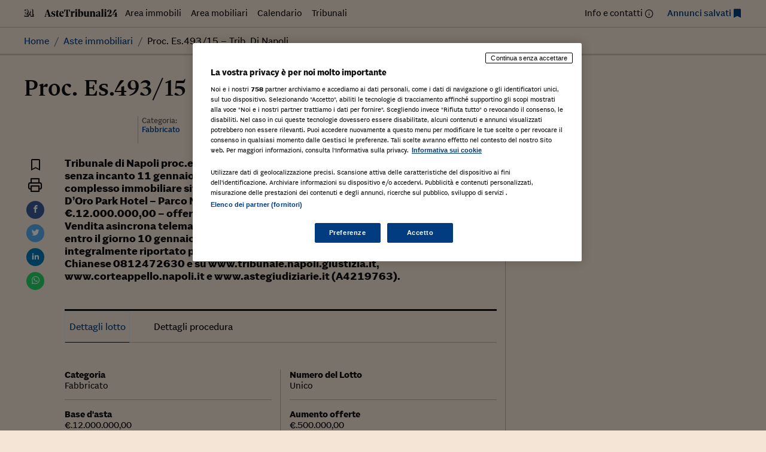

--- FILE ---
content_type: image/svg+xml
request_url: https://astetribunali24.ilsole24ore.com/wp-content/themes/aste24-2023/assets/images/AsteTribunali24-white.svg
body_size: 10013
content:
<svg width="450" height="47" viewBox="0 0 450 47" fill="none" xmlns="http://www.w3.org/2000/svg">
<path d="M16.7917 12.46L23.1617 31.635H10.8117L16.7917 12.46ZM25.1117 37.42C25.8917 39.63 26.2817 41.515 26.2817 42.555C26.2817 43.205 26.1517 43.53 25.8267 43.725L22.8367 44.18C22.8367 44.18 22.7067 44.7 22.7067 46H41.2317C41.2317 44.7 41.1017 44.18 41.1017 44.18L38.8917 43.725C38.3717 43.335 37.4617 41.58 35.8367 36.77L24.2017 3.36L16.2067 5.635C15.8817 7.585 15.3617 9.73 14.6467 11.81L6.26166 36.51C4.83166 40.605 3.46666 43.14 2.62166 43.79L0.93166 44.18C0.93166 44.18 0.80166 44.7 0.80166 46H12.6967C12.6967 44.7 12.5667 44.18 12.5667 44.18L9.05666 43.53C8.60166 43.205 8.34166 42.75 8.34166 41.84C8.34166 39.955 9.83666 34.755 10.0317 34.105H24.0067L25.1117 37.42ZM56.0232 13.175C49.5232 13.175 42.6982 16.815 42.6982 23.51C42.6982 28.255 45.6232 30.985 52.1882 33.52C56.9982 35.405 59.0132 36.64 59.0132 39.695C59.0132 42.62 56.5432 44.57 53.9432 44.57C52.5782 44.57 51.4732 44.44 50.1732 44.05C50.1732 44.05 47.7682 42.165 44.7132 35.145L42.6332 35.34C42.6982 40.215 43.1532 44.505 43.1532 44.505C46.4032 45.87 50.3682 46.715 54.3982 46.715C61.6782 46.715 68.0482 42.88 68.0482 35.99C68.0482 30.27 64.4082 28.32 57.7132 25.72C53.2282 23.965 51.5382 22.86 51.5382 20C51.5382 17.335 53.8782 15.32 56.7382 15.32C58.1682 15.32 59.2732 15.515 60.1182 15.84C60.1182 15.84 62.0032 16.815 65.1232 23.9L66.9432 23.77C66.9432 17.53 66.3582 14.605 66.3582 14.605C63.6282 13.76 59.5332 13.175 56.0232 13.175ZM73.8474 17.01C73.7824 18.7 73.7174 21.95 73.7174 24.29V37.94C73.7174 43.53 76.0574 46.715 81.1924 46.715C84.7674 46.715 88.4724 44.83 90.3574 42.685L89.9024 41.255C89.1224 41.45 87.8224 41.645 86.4574 41.645C84.3124 41.645 83.6624 39.63 83.6624 36.185V29.23C83.6624 27.605 83.5974 18.31 83.5324 16.75L89.7074 17.595C90.0324 16.945 90.2924 15.97 90.3574 15.125L90.0324 14.475L83.6624 14.67C83.6624 12.135 83.7274 8.365 83.7924 6.35L81.9724 6.155C80.2174 8.365 77.5524 11.42 74.5624 14.28L71.3124 15.255C71.3124 15.255 71.1824 16.165 71.1824 17.01H73.8474ZM91.8788 30.855C91.8788 40.02 98.3788 46.715 106.829 46.715C113.134 46.715 116.839 43.92 119.244 39.305L118.789 38.33C116.449 39.045 114.304 39.435 111.574 39.435C105.139 39.435 101.304 34.04 101.304 27.865C101.304 27.215 101.434 26.435 101.434 26.435C106.309 26.435 111.444 26.695 116.189 26.76C116.904 26.76 117.619 26.63 118.269 26.5C118.854 26.11 119.114 25.005 119.114 22.86C119.114 16.035 113.199 13.175 106.439 13.175C99.0938 13.175 91.8788 20.325 91.8788 30.855ZM101.434 24.355C101.564 18.44 103.384 14.865 105.984 14.865C108.259 14.865 109.624 16.75 109.624 20.715C109.624 23.055 109.234 24.355 108.454 24.55L101.954 24.81C101.564 24.81 101.434 24.68 101.434 24.355ZM123.714 19.09C127.289 10.25 128.849 7.91 130.799 6.155H134.049C134.829 6.805 135.024 8.365 135.024 14.67V35.535C135.024 41.84 134.829 42.88 134.244 43.66L129.694 44.18C129.694 44.18 129.564 44.7 129.564 46H150.754C150.754 44.7 150.624 44.18 150.624 44.18L146.074 43.66C145.489 42.88 145.294 41.84 145.294 35.535V14.67C145.294 8.365 145.489 6.805 146.269 6.155H149.519C151.469 7.91 153.029 10.25 156.669 19.09L158.489 18.895C158.359 10.38 157.709 3.88 157.709 3.88C157.709 3.88 152.444 4.205 149.064 4.205H131.254C127.874 4.205 122.609 3.88 122.609 3.88C122.609 3.88 121.959 10.38 121.829 18.895L123.714 19.09ZM186.223 16.49C186.223 14.67 184.468 13.175 182.843 13.175C180.113 13.175 176.993 16.1 174.003 20.52L174.393 13.5L172.638 13.305C167.048 13.89 161.328 15.97 161.328 15.97C161.328 15.97 161.198 16.49 161.198 17.335L163.343 17.92C163.928 18.44 164.058 19.09 164.058 23.64V39.435C164.058 43.14 163.863 43.53 163.343 43.92L161.458 44.375C161.458 44.375 161.328 45.09 161.328 46H178.553C178.553 45.09 178.423 44.375 178.423 44.375L174.848 43.92C174.328 43.465 174.068 42.75 174.068 39.435V22.6C174.588 22.275 175.628 21.82 176.603 21.755C178.293 22.535 181.738 23.64 183.753 23.77C185.183 23.185 186.223 19.155 186.223 16.49ZM191.037 39.435C191.037 43.14 190.777 43.53 190.322 43.92L188.307 44.375C188.307 44.375 188.177 45.09 188.177 46H203.777C203.777 45.09 203.647 44.375 203.647 44.375L201.567 43.92C201.112 43.53 201.047 42.75 201.047 39.435V22.73C201.047 19.35 201.242 13.565 201.242 13.565L199.877 13.435C193.962 13.89 188.307 15.84 188.307 15.84C188.307 15.84 188.242 16.555 188.242 17.4L190.387 17.92C190.842 18.375 191.037 18.7 191.037 24.29V39.435ZM190.062 6.025C190.062 9.145 192.662 11.03 195.912 11.03C199.097 11.03 201.697 9.145 201.697 6.025C201.697 2.84 199.097 0.824997 195.912 0.824997C192.662 0.824997 190.062 2.84 190.062 6.025ZM218.798 19.87C219.643 19.35 221.008 18.83 222.438 18.83C226.208 18.83 228.743 24.16 228.743 32.74C228.743 39.695 226.793 44.635 223.023 44.635C221.788 44.635 220.163 43.985 219.253 43.14C218.928 41.19 218.798 37.03 218.798 33V19.87ZM208.788 34.365C208.788 38.85 208.463 44.7 208.333 46L209.698 46.585L212.623 45.22C216.068 46.13 219.968 46.715 223.283 46.715C232.123 46.715 239.208 40.15 239.208 28.32C239.208 19.22 234.138 13.175 227.898 13.175C224.323 13.175 221.073 15.385 218.798 17.855V12.655C218.798 7.065 219.123 0.499997 219.123 0.499997L217.368 0.369999C211.843 0.89 206.188 2.71 206.188 2.71C206.188 2.71 206.058 3.295 206.058 4.075L208.073 4.725C208.593 5.245 208.788 5.895 208.788 11.29V34.365ZM253.237 13.695C249.987 13.695 244.527 14.605 242.187 15.06C242.187 15.06 242.057 15.71 242.057 16.62L243.812 17.205C244.332 17.595 244.527 17.985 244.527 24.16V34.04C244.527 41.45 247.907 46.715 253.887 46.715C257.332 46.715 260.777 44.7 263.507 42.035C263.637 44.18 264.092 46.455 264.092 46.455L265.522 46.585C270.527 46.26 274.362 45.155 276.247 44.57C276.247 44.57 276.377 43.985 276.377 43.01L274.297 42.62C273.712 42.295 273.517 41.775 273.517 36.64V20.455C273.517 18.83 273.647 15.45 273.777 13.89L272.087 13.695C268.902 13.695 263.052 14.605 260.842 15.06C260.842 15.06 260.712 15.71 260.712 16.62L262.857 17.27C263.247 17.53 263.507 17.855 263.507 23.9V40.085C262.597 40.475 260.582 40.8 259.152 40.8C256.292 40.8 254.797 38.2 254.667 34.43C254.602 31.44 254.537 28.125 254.537 24.875V20.13C254.537 18.635 254.667 15.58 254.862 13.89L253.237 13.695ZM282.252 39.435C282.252 43.14 282.057 43.53 281.537 43.92L279.652 44.375C279.652 44.375 279.522 45.09 279.522 46H295.057C295.057 45.09 294.927 44.375 294.927 44.375L292.782 43.92C292.392 43.53 292.262 42.75 292.262 39.435V20C293.107 19.545 294.862 19.025 296.357 19.025C299.542 19.025 301.492 21.95 301.492 25.98V39.435C301.492 43.14 301.362 43.595 300.972 43.855L298.762 44.375C298.762 44.375 298.632 45.09 298.632 46H314.232C314.232 45.09 314.102 44.375 314.102 44.375L312.022 43.855C311.632 43.465 311.502 43.14 311.502 39.435V25.59C311.502 18.18 307.797 13.175 301.687 13.175C298.437 13.175 295.057 15.19 292.262 17.92L292.457 13.565L291.157 13.435C285.827 13.76 279.717 15.775 279.717 15.775C279.717 15.775 279.587 16.555 279.587 17.335L281.667 17.92C281.992 18.31 282.252 18.83 282.252 23.705V39.435ZM316.84 39.24C316.84 43.205 320.155 46.715 324.12 46.715C327.825 46.715 330.88 44.765 333.09 42.425C334.195 45.285 335.495 46.715 339.2 46.715C342.515 46.715 345.83 44.7 347.39 42.425L346.935 41.255C346.48 41.45 345.115 41.71 344.14 41.71C343.165 41.71 342.71 40.93 342.71 37.03V35.73C342.71 30.79 343.035 26.305 343.035 21.3C343.035 16.555 339.98 13.175 335.105 13.175C330.035 13.175 324.9 14.93 320.415 18.18C318.14 19.74 317.1 21.3 317.1 23.38C317.1 24.29 317.62 25.525 318.725 25.525C320.285 25.525 325.355 23.9 326.07 22.145C326.07 20.13 324.835 18.57 325.81 16.88C326.395 16.62 328.28 16.425 329.385 16.425C332.115 16.425 333.155 19.22 333.155 23.25V25.265C333.155 27.345 332.96 27.93 332.115 28.19C323.47 30.595 316.84 33 316.84 39.24ZM326.655 35.535C326.655 32.61 327.76 31.31 329.71 30.595C331.335 30.01 333.155 29.815 333.155 29.815C333.155 33.91 333.09 38.72 332.895 40.67C332.245 41.255 330.88 41.645 329.84 41.645C328.085 41.645 326.655 38.655 326.655 35.535ZM362.154 43.92C361.699 43.53 361.569 42.75 361.569 39.435V12.655C361.569 7.13 361.894 0.499997 361.894 0.499997L360.139 0.369999C354.484 0.824997 348.959 2.71 348.959 2.71C348.959 2.71 348.829 3.36 348.829 4.14L350.844 4.725C351.364 5.245 351.559 5.765 351.559 11.29V39.435C351.559 43.14 351.364 43.53 350.909 43.92L348.959 44.375C348.959 44.375 348.829 45.09 348.829 46H364.299C364.299 45.09 364.169 44.375 364.169 44.375L362.154 43.92ZM370.295 39.435C370.295 43.14 370.035 43.53 369.58 43.92L367.565 44.375C367.565 44.375 367.435 45.09 367.435 46H383.035C383.035 45.09 382.905 44.375 382.905 44.375L380.825 43.92C380.37 43.53 380.305 42.75 380.305 39.435V22.73C380.305 19.35 380.5 13.565 380.5 13.565L379.135 13.435C373.22 13.89 367.565 15.84 367.565 15.84C367.565 15.84 367.5 16.555 367.5 17.4L369.645 17.92C370.1 18.375 370.295 18.7 370.295 24.29V39.435ZM369.32 6.025C369.32 9.145 371.92 11.03 375.17 11.03C378.355 11.03 380.955 9.145 380.955 6.025C380.955 2.84 378.355 0.824997 375.17 0.824997C371.92 0.824997 369.32 2.84 369.32 6.025ZM414.306 31.895C412.616 35.795 411.446 37.485 409.171 37.485C406.441 37.485 402.411 36.965 399.876 36.965C397.666 36.965 394.286 37.94 394.286 37.94L398.056 34.755C409.236 25.85 413.396 21.885 413.396 14.865C413.396 7.325 407.351 3.75 399.941 3.75C393.246 3.75 386.096 8.495 386.096 13.175C386.096 16.165 389.476 18.05 392.986 18.245C394.676 17.205 396.431 8.235 397.926 5.96C398.121 5.83 398.771 5.7 399.291 5.7C401.436 5.7 402.736 9.47 402.736 14.67C402.736 25.33 395.066 35.795 385.966 44.83L386.616 46.26C386.616 46.26 390.776 45.285 393.441 45.285C396.626 45.285 405.206 46.715 409.106 46.715C411.836 46.715 413.851 41.84 415.931 32.22L414.306 31.895ZM434.572 33.65H420.597C428.072 22.275 436.587 13.24 441.332 8.625C443.022 7 443.867 5.83 444.062 5.375C443.152 4.465 439.122 3.75 435.677 3.75C432.752 3.75 431.192 4.725 429.892 7.195C428.007 10.51 423.392 20.39 417.932 34.3L418.387 35.925H434.572V36.77C434.572 42.035 434.442 43.075 433.727 43.595L429.632 44.245C429.632 44.245 429.437 44.765 429.437 46H448.807C448.807 44.7 448.677 44.245 448.677 44.245L445.297 43.595C444.582 43.01 444.517 41.97 444.517 36.51V35.925H449.327V33.65H444.517V20.91L443.022 20.65C439.967 20.91 434.572 22.99 434.572 22.99V33.65Z" fill="#ffffff"/>
</svg>
